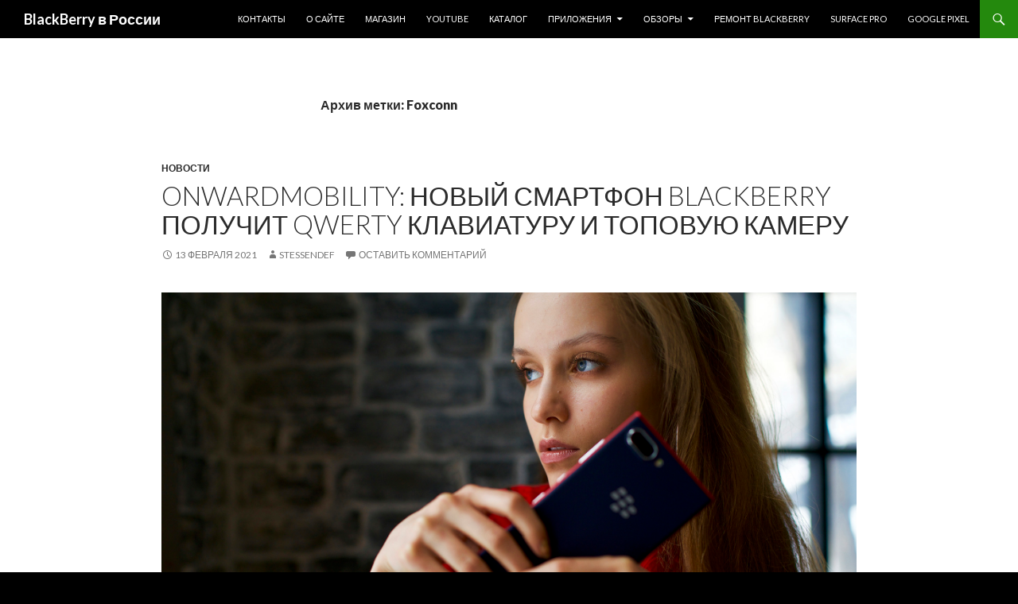

--- FILE ---
content_type: text/html; charset=UTF-8
request_url: https://blackberries.ru/tag/foxconn/
body_size: 16921
content:
<!DOCTYPE html>
<!--[if IE 7]>
<html class="ie ie7" lang="ru-RU">
<![endif]-->
<!--[if IE 8]>
<html class="ie ie8" lang="ru-RU">
<![endif]-->
<!--[if !(IE 7) & !(IE 8)]><!-->
<html lang="ru-RU">
<!--<![endif]-->
<head>
	<meta charset="UTF-8">
	<meta name="viewport" content="width=device-width">
	<title>Foxconn | BlackBerry в России</title>
	<link rel="profile" href="http://gmpg.org/xfn/11">
	<link rel="pingback" href="https://blackberries.ru/xmlrpc.php">
	<!--[if lt IE 9]>
	<script src="https://blackberries.ru/wp-content/themes/twentyfourteen/js/html5.js"></script>
	<![endif]-->
	<script type="text/javascript">
/* <![CDATA[ */
(()=>{var e={};e.g=function(){if("object"==typeof globalThis)return globalThis;try{return this||new Function("return this")()}catch(e){if("object"==typeof window)return window}}(),function({ampUrl:n,isCustomizePreview:t,isAmpDevMode:r,noampQueryVarName:o,noampQueryVarValue:s,disabledStorageKey:i,mobileUserAgents:a,regexRegex:c}){if("undefined"==typeof sessionStorage)return;const d=new RegExp(c);if(!a.some((e=>{const n=e.match(d);return!(!n||!new RegExp(n[1],n[2]).test(navigator.userAgent))||navigator.userAgent.includes(e)})))return;e.g.addEventListener("DOMContentLoaded",(()=>{const e=document.getElementById("amp-mobile-version-switcher");if(!e)return;e.hidden=!1;const n=e.querySelector("a[href]");n&&n.addEventListener("click",(()=>{sessionStorage.removeItem(i)}))}));const g=r&&["paired-browsing-non-amp","paired-browsing-amp"].includes(window.name);if(sessionStorage.getItem(i)||t||g)return;const u=new URL(location.href),m=new URL(n);m.hash=u.hash,u.searchParams.has(o)&&s===u.searchParams.get(o)?sessionStorage.setItem(i,"1"):m.href!==u.href&&(window.stop(),location.replace(m.href))}({"ampUrl":"https:\/\/blackberries.ru\/tag\/foxconn\/?amp=1","noampQueryVarName":"noamp","noampQueryVarValue":"mobile","disabledStorageKey":"amp_mobile_redirect_disabled","mobileUserAgents":["Mobile","Android","Silk\/","Kindle","BlackBerry","Opera Mini","Opera Mobi"],"regexRegex":"^\\\/((?:.|\\n)+)\\\/([i]*)$","isCustomizePreview":false,"isAmpDevMode":false})})();
/* ]]> */
</script>
<meta name='robots' content='max-image-preview:large' />
	<style>img:is([sizes="auto" i], [sizes^="auto," i]) { contain-intrinsic-size: 3000px 1500px }</style>
	<link rel='dns-prefetch' href='//fonts.googleapis.com' />
<link href='https://fonts.gstatic.com' crossorigin rel='preconnect' />
<link rel="alternate" type="application/rss+xml" title="BlackBerry в России &raquo; Лента" href="https://blackberries.ru/feed/" />
<link rel="alternate" type="application/rss+xml" title="BlackBerry в России &raquo; Лента комментариев" href="https://blackberries.ru/comments/feed/" />
<link rel="alternate" type="application/rss+xml" title="BlackBerry в России &raquo; Лента метки Foxconn" href="https://blackberries.ru/tag/foxconn/feed/" />
		<!-- This site uses the Google Analytics by MonsterInsights plugin v9.4.1 - Using Analytics tracking - https://www.monsterinsights.com/ -->
		<!-- Примечание: MonsterInsights в настоящее время не настроен на этом сайте. Владелец сайта должен пройти аутентификацию в Google Analytics на панели настроек MonsterInsights. -->
					<!-- No tracking code set -->
				<!-- / Google Analytics by MonsterInsights -->
		<script type="text/javascript">
/* <![CDATA[ */
window._wpemojiSettings = {"baseUrl":"https:\/\/s.w.org\/images\/core\/emoji\/15.0.3\/72x72\/","ext":".png","svgUrl":"https:\/\/s.w.org\/images\/core\/emoji\/15.0.3\/svg\/","svgExt":".svg","source":{"concatemoji":"https:\/\/blackberries.ru\/wp-includes\/js\/wp-emoji-release.min.js?ver=6.7.4"}};
/*! This file is auto-generated */
!function(i,n){var o,s,e;function c(e){try{var t={supportTests:e,timestamp:(new Date).valueOf()};sessionStorage.setItem(o,JSON.stringify(t))}catch(e){}}function p(e,t,n){e.clearRect(0,0,e.canvas.width,e.canvas.height),e.fillText(t,0,0);var t=new Uint32Array(e.getImageData(0,0,e.canvas.width,e.canvas.height).data),r=(e.clearRect(0,0,e.canvas.width,e.canvas.height),e.fillText(n,0,0),new Uint32Array(e.getImageData(0,0,e.canvas.width,e.canvas.height).data));return t.every(function(e,t){return e===r[t]})}function u(e,t,n){switch(t){case"flag":return n(e,"\ud83c\udff3\ufe0f\u200d\u26a7\ufe0f","\ud83c\udff3\ufe0f\u200b\u26a7\ufe0f")?!1:!n(e,"\ud83c\uddfa\ud83c\uddf3","\ud83c\uddfa\u200b\ud83c\uddf3")&&!n(e,"\ud83c\udff4\udb40\udc67\udb40\udc62\udb40\udc65\udb40\udc6e\udb40\udc67\udb40\udc7f","\ud83c\udff4\u200b\udb40\udc67\u200b\udb40\udc62\u200b\udb40\udc65\u200b\udb40\udc6e\u200b\udb40\udc67\u200b\udb40\udc7f");case"emoji":return!n(e,"\ud83d\udc26\u200d\u2b1b","\ud83d\udc26\u200b\u2b1b")}return!1}function f(e,t,n){var r="undefined"!=typeof WorkerGlobalScope&&self instanceof WorkerGlobalScope?new OffscreenCanvas(300,150):i.createElement("canvas"),a=r.getContext("2d",{willReadFrequently:!0}),o=(a.textBaseline="top",a.font="600 32px Arial",{});return e.forEach(function(e){o[e]=t(a,e,n)}),o}function t(e){var t=i.createElement("script");t.src=e,t.defer=!0,i.head.appendChild(t)}"undefined"!=typeof Promise&&(o="wpEmojiSettingsSupports",s=["flag","emoji"],n.supports={everything:!0,everythingExceptFlag:!0},e=new Promise(function(e){i.addEventListener("DOMContentLoaded",e,{once:!0})}),new Promise(function(t){var n=function(){try{var e=JSON.parse(sessionStorage.getItem(o));if("object"==typeof e&&"number"==typeof e.timestamp&&(new Date).valueOf()<e.timestamp+604800&&"object"==typeof e.supportTests)return e.supportTests}catch(e){}return null}();if(!n){if("undefined"!=typeof Worker&&"undefined"!=typeof OffscreenCanvas&&"undefined"!=typeof URL&&URL.createObjectURL&&"undefined"!=typeof Blob)try{var e="postMessage("+f.toString()+"("+[JSON.stringify(s),u.toString(),p.toString()].join(",")+"));",r=new Blob([e],{type:"text/javascript"}),a=new Worker(URL.createObjectURL(r),{name:"wpTestEmojiSupports"});return void(a.onmessage=function(e){c(n=e.data),a.terminate(),t(n)})}catch(e){}c(n=f(s,u,p))}t(n)}).then(function(e){for(var t in e)n.supports[t]=e[t],n.supports.everything=n.supports.everything&&n.supports[t],"flag"!==t&&(n.supports.everythingExceptFlag=n.supports.everythingExceptFlag&&n.supports[t]);n.supports.everythingExceptFlag=n.supports.everythingExceptFlag&&!n.supports.flag,n.DOMReady=!1,n.readyCallback=function(){n.DOMReady=!0}}).then(function(){return e}).then(function(){var e;n.supports.everything||(n.readyCallback(),(e=n.source||{}).concatemoji?t(e.concatemoji):e.wpemoji&&e.twemoji&&(t(e.twemoji),t(e.wpemoji)))}))}((window,document),window._wpemojiSettings);
/* ]]> */
</script>
<style id='wp-emoji-styles-inline-css' type='text/css'>

	img.wp-smiley, img.emoji {
		display: inline !important;
		border: none !important;
		box-shadow: none !important;
		height: 1em !important;
		width: 1em !important;
		margin: 0 0.07em !important;
		vertical-align: -0.1em !important;
		background: none !important;
		padding: 0 !important;
	}
</style>
<link rel='stylesheet' id='wp-block-library-css' href='https://blackberries.ru/wp-includes/css/dist/block-library/style.min.css?ver=6.7.4' type='text/css' media='all' />
<style id='classic-theme-styles-inline-css' type='text/css'>
/*! This file is auto-generated */
.wp-block-button__link{color:#fff;background-color:#32373c;border-radius:9999px;box-shadow:none;text-decoration:none;padding:calc(.667em + 2px) calc(1.333em + 2px);font-size:1.125em}.wp-block-file__button{background:#32373c;color:#fff;text-decoration:none}
</style>
<style id='global-styles-inline-css' type='text/css'>
:root{--wp--preset--aspect-ratio--square: 1;--wp--preset--aspect-ratio--4-3: 4/3;--wp--preset--aspect-ratio--3-4: 3/4;--wp--preset--aspect-ratio--3-2: 3/2;--wp--preset--aspect-ratio--2-3: 2/3;--wp--preset--aspect-ratio--16-9: 16/9;--wp--preset--aspect-ratio--9-16: 9/16;--wp--preset--color--black: #000000;--wp--preset--color--cyan-bluish-gray: #abb8c3;--wp--preset--color--white: #ffffff;--wp--preset--color--pale-pink: #f78da7;--wp--preset--color--vivid-red: #cf2e2e;--wp--preset--color--luminous-vivid-orange: #ff6900;--wp--preset--color--luminous-vivid-amber: #fcb900;--wp--preset--color--light-green-cyan: #7bdcb5;--wp--preset--color--vivid-green-cyan: #00d084;--wp--preset--color--pale-cyan-blue: #8ed1fc;--wp--preset--color--vivid-cyan-blue: #0693e3;--wp--preset--color--vivid-purple: #9b51e0;--wp--preset--gradient--vivid-cyan-blue-to-vivid-purple: linear-gradient(135deg,rgba(6,147,227,1) 0%,rgb(155,81,224) 100%);--wp--preset--gradient--light-green-cyan-to-vivid-green-cyan: linear-gradient(135deg,rgb(122,220,180) 0%,rgb(0,208,130) 100%);--wp--preset--gradient--luminous-vivid-amber-to-luminous-vivid-orange: linear-gradient(135deg,rgba(252,185,0,1) 0%,rgba(255,105,0,1) 100%);--wp--preset--gradient--luminous-vivid-orange-to-vivid-red: linear-gradient(135deg,rgba(255,105,0,1) 0%,rgb(207,46,46) 100%);--wp--preset--gradient--very-light-gray-to-cyan-bluish-gray: linear-gradient(135deg,rgb(238,238,238) 0%,rgb(169,184,195) 100%);--wp--preset--gradient--cool-to-warm-spectrum: linear-gradient(135deg,rgb(74,234,220) 0%,rgb(151,120,209) 20%,rgb(207,42,186) 40%,rgb(238,44,130) 60%,rgb(251,105,98) 80%,rgb(254,248,76) 100%);--wp--preset--gradient--blush-light-purple: linear-gradient(135deg,rgb(255,206,236) 0%,rgb(152,150,240) 100%);--wp--preset--gradient--blush-bordeaux: linear-gradient(135deg,rgb(254,205,165) 0%,rgb(254,45,45) 50%,rgb(107,0,62) 100%);--wp--preset--gradient--luminous-dusk: linear-gradient(135deg,rgb(255,203,112) 0%,rgb(199,81,192) 50%,rgb(65,88,208) 100%);--wp--preset--gradient--pale-ocean: linear-gradient(135deg,rgb(255,245,203) 0%,rgb(182,227,212) 50%,rgb(51,167,181) 100%);--wp--preset--gradient--electric-grass: linear-gradient(135deg,rgb(202,248,128) 0%,rgb(113,206,126) 100%);--wp--preset--gradient--midnight: linear-gradient(135deg,rgb(2,3,129) 0%,rgb(40,116,252) 100%);--wp--preset--font-size--small: 13px;--wp--preset--font-size--medium: 20px;--wp--preset--font-size--large: 36px;--wp--preset--font-size--x-large: 42px;--wp--preset--spacing--20: 0.44rem;--wp--preset--spacing--30: 0.67rem;--wp--preset--spacing--40: 1rem;--wp--preset--spacing--50: 1.5rem;--wp--preset--spacing--60: 2.25rem;--wp--preset--spacing--70: 3.38rem;--wp--preset--spacing--80: 5.06rem;--wp--preset--shadow--natural: 6px 6px 9px rgba(0, 0, 0, 0.2);--wp--preset--shadow--deep: 12px 12px 50px rgba(0, 0, 0, 0.4);--wp--preset--shadow--sharp: 6px 6px 0px rgba(0, 0, 0, 0.2);--wp--preset--shadow--outlined: 6px 6px 0px -3px rgba(255, 255, 255, 1), 6px 6px rgba(0, 0, 0, 1);--wp--preset--shadow--crisp: 6px 6px 0px rgba(0, 0, 0, 1);}:where(.is-layout-flex){gap: 0.5em;}:where(.is-layout-grid){gap: 0.5em;}body .is-layout-flex{display: flex;}.is-layout-flex{flex-wrap: wrap;align-items: center;}.is-layout-flex > :is(*, div){margin: 0;}body .is-layout-grid{display: grid;}.is-layout-grid > :is(*, div){margin: 0;}:where(.wp-block-columns.is-layout-flex){gap: 2em;}:where(.wp-block-columns.is-layout-grid){gap: 2em;}:where(.wp-block-post-template.is-layout-flex){gap: 1.25em;}:where(.wp-block-post-template.is-layout-grid){gap: 1.25em;}.has-black-color{color: var(--wp--preset--color--black) !important;}.has-cyan-bluish-gray-color{color: var(--wp--preset--color--cyan-bluish-gray) !important;}.has-white-color{color: var(--wp--preset--color--white) !important;}.has-pale-pink-color{color: var(--wp--preset--color--pale-pink) !important;}.has-vivid-red-color{color: var(--wp--preset--color--vivid-red) !important;}.has-luminous-vivid-orange-color{color: var(--wp--preset--color--luminous-vivid-orange) !important;}.has-luminous-vivid-amber-color{color: var(--wp--preset--color--luminous-vivid-amber) !important;}.has-light-green-cyan-color{color: var(--wp--preset--color--light-green-cyan) !important;}.has-vivid-green-cyan-color{color: var(--wp--preset--color--vivid-green-cyan) !important;}.has-pale-cyan-blue-color{color: var(--wp--preset--color--pale-cyan-blue) !important;}.has-vivid-cyan-blue-color{color: var(--wp--preset--color--vivid-cyan-blue) !important;}.has-vivid-purple-color{color: var(--wp--preset--color--vivid-purple) !important;}.has-black-background-color{background-color: var(--wp--preset--color--black) !important;}.has-cyan-bluish-gray-background-color{background-color: var(--wp--preset--color--cyan-bluish-gray) !important;}.has-white-background-color{background-color: var(--wp--preset--color--white) !important;}.has-pale-pink-background-color{background-color: var(--wp--preset--color--pale-pink) !important;}.has-vivid-red-background-color{background-color: var(--wp--preset--color--vivid-red) !important;}.has-luminous-vivid-orange-background-color{background-color: var(--wp--preset--color--luminous-vivid-orange) !important;}.has-luminous-vivid-amber-background-color{background-color: var(--wp--preset--color--luminous-vivid-amber) !important;}.has-light-green-cyan-background-color{background-color: var(--wp--preset--color--light-green-cyan) !important;}.has-vivid-green-cyan-background-color{background-color: var(--wp--preset--color--vivid-green-cyan) !important;}.has-pale-cyan-blue-background-color{background-color: var(--wp--preset--color--pale-cyan-blue) !important;}.has-vivid-cyan-blue-background-color{background-color: var(--wp--preset--color--vivid-cyan-blue) !important;}.has-vivid-purple-background-color{background-color: var(--wp--preset--color--vivid-purple) !important;}.has-black-border-color{border-color: var(--wp--preset--color--black) !important;}.has-cyan-bluish-gray-border-color{border-color: var(--wp--preset--color--cyan-bluish-gray) !important;}.has-white-border-color{border-color: var(--wp--preset--color--white) !important;}.has-pale-pink-border-color{border-color: var(--wp--preset--color--pale-pink) !important;}.has-vivid-red-border-color{border-color: var(--wp--preset--color--vivid-red) !important;}.has-luminous-vivid-orange-border-color{border-color: var(--wp--preset--color--luminous-vivid-orange) !important;}.has-luminous-vivid-amber-border-color{border-color: var(--wp--preset--color--luminous-vivid-amber) !important;}.has-light-green-cyan-border-color{border-color: var(--wp--preset--color--light-green-cyan) !important;}.has-vivid-green-cyan-border-color{border-color: var(--wp--preset--color--vivid-green-cyan) !important;}.has-pale-cyan-blue-border-color{border-color: var(--wp--preset--color--pale-cyan-blue) !important;}.has-vivid-cyan-blue-border-color{border-color: var(--wp--preset--color--vivid-cyan-blue) !important;}.has-vivid-purple-border-color{border-color: var(--wp--preset--color--vivid-purple) !important;}.has-vivid-cyan-blue-to-vivid-purple-gradient-background{background: var(--wp--preset--gradient--vivid-cyan-blue-to-vivid-purple) !important;}.has-light-green-cyan-to-vivid-green-cyan-gradient-background{background: var(--wp--preset--gradient--light-green-cyan-to-vivid-green-cyan) !important;}.has-luminous-vivid-amber-to-luminous-vivid-orange-gradient-background{background: var(--wp--preset--gradient--luminous-vivid-amber-to-luminous-vivid-orange) !important;}.has-luminous-vivid-orange-to-vivid-red-gradient-background{background: var(--wp--preset--gradient--luminous-vivid-orange-to-vivid-red) !important;}.has-very-light-gray-to-cyan-bluish-gray-gradient-background{background: var(--wp--preset--gradient--very-light-gray-to-cyan-bluish-gray) !important;}.has-cool-to-warm-spectrum-gradient-background{background: var(--wp--preset--gradient--cool-to-warm-spectrum) !important;}.has-blush-light-purple-gradient-background{background: var(--wp--preset--gradient--blush-light-purple) !important;}.has-blush-bordeaux-gradient-background{background: var(--wp--preset--gradient--blush-bordeaux) !important;}.has-luminous-dusk-gradient-background{background: var(--wp--preset--gradient--luminous-dusk) !important;}.has-pale-ocean-gradient-background{background: var(--wp--preset--gradient--pale-ocean) !important;}.has-electric-grass-gradient-background{background: var(--wp--preset--gradient--electric-grass) !important;}.has-midnight-gradient-background{background: var(--wp--preset--gradient--midnight) !important;}.has-small-font-size{font-size: var(--wp--preset--font-size--small) !important;}.has-medium-font-size{font-size: var(--wp--preset--font-size--medium) !important;}.has-large-font-size{font-size: var(--wp--preset--font-size--large) !important;}.has-x-large-font-size{font-size: var(--wp--preset--font-size--x-large) !important;}
:where(.wp-block-post-template.is-layout-flex){gap: 1.25em;}:where(.wp-block-post-template.is-layout-grid){gap: 1.25em;}
:where(.wp-block-columns.is-layout-flex){gap: 2em;}:where(.wp-block-columns.is-layout-grid){gap: 2em;}
:root :where(.wp-block-pullquote){font-size: 1.5em;line-height: 1.6;}
</style>
<link rel='stylesheet' id='wp-polls-css' href='https://blackberries.ru/wp-content/plugins/wp-polls/polls-css.css?ver=2.77.3' type='text/css' media='all' />
<style id='wp-polls-inline-css' type='text/css'>
.wp-polls .pollbar {
	margin: 1px;
	font-size: 6px;
	line-height: 8px;
	height: 8px;
	background-image: url('https://blackberries.ru/wp-content/plugins/wp-polls/images/default/pollbg.gif');
	border: 1px solid #c8c8c8;
}

</style>
<link crossorigin="anonymous" rel='stylesheet' id='twentyfourteen-lato-css' href='https://fonts.googleapis.com/css?family=Lato%3A300%2C400%2C700%2C900%2C300italic%2C400italic%2C700italic&#038;subset=latin%2Clatin-ext' type='text/css' media='all' />
<link rel='stylesheet' id='genericons-css' href='https://blackberries.ru/wp-content/themes/twentyfourteen/genericons/genericons.css?ver=3.0.3' type='text/css' media='all' />
<link rel='stylesheet' id='twentyfourteen-style-css' href='https://blackberries.ru/wp-content/themes/twentyfourteen/style.css?ver=6.7.4' type='text/css' media='all' />
<!--[if lt IE 9]>
<link rel='stylesheet' id='twentyfourteen-ie-css' href='https://blackberries.ru/wp-content/themes/twentyfourteen/css/ie.css?ver=20131205' type='text/css' media='all' />
<![endif]-->
<script type="text/javascript" src="https://blackberries.ru/wp-includes/js/jquery/jquery.min.js?ver=3.7.1" id="jquery-core-js"></script>
<script type="text/javascript" src="https://blackberries.ru/wp-includes/js/jquery/jquery-migrate.min.js?ver=3.4.1" id="jquery-migrate-js"></script>
<link rel="https://api.w.org/" href="https://blackberries.ru/wp-json/" /><link rel="alternate" title="JSON" type="application/json" href="https://blackberries.ru/wp-json/wp/v2/tags/3426" /><link rel="EditURI" type="application/rsd+xml" title="RSD" href="https://blackberries.ru/xmlrpc.php?rsd" />
<meta name="generator" content="WordPress 6.7.4" />
    <style>@media screen and (min-width: 783px){.primary-navigation{float: right;margin-left: 20px;}a { transition: all .5s ease; }}</style>
    <style>.site {margin: 0 auto;max-width: 1440px;width: 100%;}.site-header{max-width: 1440px;}
		@media screen and (min-width: 1110px) {.archive-header,.comments-area,.image-navigation,.page-header,.page-content,.post-navigation,.site-content .entry-header,
	    .site-content .entry-content,.site-content .entry-summary,.site-content footer.entry-meta{padding-left: 55px;}}</style>
    <style>
	    .site-content .entry-header,.site-content .entry-content,.site-content .entry-summary,.site-content .entry-meta,.page-content 
		{max-width: 874px;}.comments-area{max-width: 874px;}.post-navigation, .image-navigation{max-width: 874px;}</style>
	<style>.content-sidebar{display:none;}.full-width .post-thumbnail img{width:100%;}</style>
    <style>.site:before,#secondary{width:0;display:none;}.ie8 .site:before,.ie8 #secondary{width:0px;display:none;}
	    .featured-content{padding-left:0;}.site-content,.site-main .widecolumn{margin-left:0;}.ie8 .site-content,.ie8 .site-main .widecolumn{margin-left:0;}
		@media screen and (min-width: 1008px) {.search-box-wrapper{padding-left:0;}}
		@media screen and (min-width: 1080px) {.search-box-wrapper,.featured-content{padding-left:0;}}
		@media screen and (min-width: 1080px) {.grid-content{padding-left:0;}}
	</style>
    <style>.hentry{max-width: 1440px;}
	    img.size-full,img.size-large,.wp-post-image,.post-thumbnail img,.site-content .post-thumbnail img{max-height: 900px;}
	</style>
	
    <style>
	    .site-content .post-thumbnail{background:none;}.site-content a.post-thumbnail:hover{background-color:transparent;}
		.site-content .post-thumbnail img{width:100%;}
	</style>
    <style>
		.slider .featured-content .hentry{max-height: 500px;}.slider .featured-content{max-width: 1600px;
		margin: 0px auto;}.slider .featured-content .post-thumbnail img{max-width: 1600px;width: 100%;}
		.slider .featured-content .post-thumbnail{background:none;}.slider .featured-content a.post-thumbnail:hover{background-color:transparent;}
	</style>
<link rel="alternate" type="text/html" media="only screen and (max-width: 640px)" href="https://blackberries.ru/tag/foxconn/?amp=1"><style type="text/css">.recentcomments a{display:inline !important;padding:0 !important;margin:0 !important;}</style>	<style type="text/css" id="twentyfourteen-header-css">
			.site-title a {
			color: #ffffff;
		}
		</style>
	<style type="text/css" id="custom-background-css">
body.custom-background { background-color: #000000; }
</style>
	<link rel="amphtml" href="https://blackberries.ru/tag/foxconn/?amp=1"><style>#amp-mobile-version-switcher{left:0;position:absolute;width:100%;z-index:100}#amp-mobile-version-switcher>a{background-color:#444;border:0;color:#eaeaea;display:block;font-family:-apple-system,BlinkMacSystemFont,Segoe UI,Roboto,Oxygen-Sans,Ubuntu,Cantarell,Helvetica Neue,sans-serif;font-size:16px;font-weight:600;padding:15px 0;text-align:center;-webkit-text-decoration:none;text-decoration:none}#amp-mobile-version-switcher>a:active,#amp-mobile-version-switcher>a:focus,#amp-mobile-version-switcher>a:hover{-webkit-text-decoration:underline;text-decoration:underline}</style><link rel="icon" href="https://blackberries.ru/wp-content/uploads/2015/10/cropped-ggggg-32x32.png" sizes="32x32" />
<link rel="icon" href="https://blackberries.ru/wp-content/uploads/2015/10/cropped-ggggg-192x192.png" sizes="192x192" />
<link rel="apple-touch-icon" href="https://blackberries.ru/wp-content/uploads/2015/10/cropped-ggggg-180x180.png" />
<meta name="msapplication-TileImage" content="https://blackberries.ru/wp-content/uploads/2015/10/cropped-ggggg-270x270.png" />
</head>

<body class="archive tag tag-foxconn tag-3426 custom-background group-blog masthead-fixed list-view footer-widgets singular full-width">
<div id="page" class="hfeed site">
	
	<header id="masthead" class="site-header" role="banner">
		<div class="header-main">
			<h1 class="site-title"><a href="https://blackberries.ru/" rel="home">BlackBerry в России</a></h1>

			<div class="search-toggle">
				<a href="#search-container" class="screen-reader-text" aria-expanded="false" aria-controls="search-container">Поиск</a>
			</div>

			<nav id="primary-navigation" class="site-navigation primary-navigation" role="navigation">
				<button class="menu-toggle">Основное меню</button>
				<a class="screen-reader-text skip-link" href="#content">Перейти к содержимому</a>
				<div class="menu-osnovnoe-menyu-container"><ul id="primary-menu" class="nav-menu"><li id="menu-item-26637" class="menu-item menu-item-type-post_type menu-item-object-page menu-item-26637"><a href="https://blackberries.ru/kontakt/">Контакты</a></li>
<li id="menu-item-26638" class="menu-item menu-item-type-post_type menu-item-object-page menu-item-26638"><a href="https://blackberries.ru/about/">О сайте</a></li>
<li id="menu-item-47985" class="menu-item menu-item-type-custom menu-item-object-custom menu-item-47985"><a href="http://store.blackberries.ru">Магазин</a></li>
<li id="menu-item-70033" class="menu-item menu-item-type-custom menu-item-object-custom menu-item-70033"><a href="https://www.youtube.com/channel/UCs4J34tubiiFjpjcXyTwFhg">YouTube</a></li>
<li id="menu-item-26636" class="menu-item menu-item-type-post_type menu-item-object-page menu-item-26636"><a href="https://blackberries.ru/catalog/">Каталог</a></li>
<li id="menu-item-26664" class="menu-item menu-item-type-post_type menu-item-object-page menu-item-has-children menu-item-26664"><a href="https://blackberries.ru/prilozheniya-dlya-blackberry-10/">Приложения</a>
<ul class="sub-menu">
	<li id="menu-item-26667" class="menu-item menu-item-type-post_type menu-item-object-page menu-item-has-children menu-item-26667"><a href="https://blackberries.ru/prilozheniya-dlya-blackberry-10/magaziny-prilozhenij/">Магазины приложений</a>
	<ul class="sub-menu">
		<li id="menu-item-26754" class="menu-item menu-item-type-post_type menu-item-object-page menu-item-26754"><a href="https://blackberries.ru/prilozheniya-dlya-blackberry-10/magaziny-prilozhenij/amazon-appstore/">Amazon Appstore</a></li>
		<li id="menu-item-26709" class="menu-item menu-item-type-post_type menu-item-object-page menu-item-26709"><a href="https://blackberries.ru/prilozheniya-dlya-blackberry-10/magaziny-prilozhenij/yandex-store/">Яндекс Store</a></li>
		<li id="menu-item-26685" class="menu-item menu-item-type-post_type menu-item-object-page menu-item-26685"><a href="https://blackberries.ru/prilozheniya-dlya-blackberry-10/magaziny-prilozhenij/1mobile-market/">1Mobile Market</a></li>
		<li id="menu-item-26983" class="menu-item menu-item-type-post_type menu-item-object-page menu-item-26983"><a href="https://blackberries.ru/prilozheniya-dlya-blackberry-10/magaziny-prilozhenij/slideme/">SlideME</a></li>
		<li id="menu-item-26768" class="menu-item menu-item-type-post_type menu-item-object-page menu-item-26768"><a href="https://blackberries.ru/prilozheniya-dlya-blackberry-10/magaziny-prilozhenij/snap/">Snap</a></li>
	</ul>
</li>
</ul>
</li>
<li id="menu-item-47987" class="menu-item menu-item-type-taxonomy menu-item-object-category menu-item-has-children menu-item-47987"><a href="https://blackberries.ru/category/review/">Обзоры</a>
<ul class="sub-menu">
	<li id="menu-item-72650" class="menu-item menu-item-type-post_type menu-item-object-page menu-item-72650"><a href="https://blackberries.ru/obzor-zashhishhennogo-smartfona-punkt-mc02/">Обзор защищенного смартфона Punkt. MC02</a></li>
	<li id="menu-item-72539" class="menu-item menu-item-type-post_type menu-item-object-page menu-item-72539"><a href="https://blackberries.ru/obzor-unihertz-titan-slim-nazad-v-budushhee/">Обзор Unihertz Titan Slim: назад в будущее</a></li>
	<li id="menu-item-72308" class="menu-item menu-item-type-post_type menu-item-object-page menu-item-72308"><a href="https://blackberries.ru/obzor-telefona-punkt-mp-02-gen-2/">Обзор телефона Punkt MP 02 (Gen 2)</a></li>
	<li id="menu-item-72185" class="menu-item menu-item-type-post_type menu-item-object-page menu-item-72185"><a href="https://blackberries.ru/obzor-unihertz-titan-pocket/">Обзор Unihertz Titan Pocket</a></li>
	<li id="menu-item-71970" class="menu-item menu-item-type-post_type menu-item-object-page menu-item-71970"><a href="https://blackberries.ru/obzor-unihertz-jelly-2-0-samyj-malenkij-telefon-na-android/">Обзор Unihertz Jelly 2.0: самый маленький телефон на Android</a></li>
	<li id="menu-item-71785" class="menu-item menu-item-type-post_type menu-item-object-page menu-item-71785"><a href="https://blackberries.ru/obzor-tcl-10-pro/">Обзор TCL 10 Pro</a></li>
	<li id="menu-item-71532" class="menu-item menu-item-type-post_type menu-item-object-page menu-item-71532"><a href="https://blackberries.ru/obzor-porsche-design-huawei-mate-30-rs/">Обзор Porsche Design Huawei Mate 30 RS</a></li>
	<li id="menu-item-71297" class="menu-item menu-item-type-post_type menu-item-object-page menu-item-71297"><a href="https://blackberries.ru/obzor-unihertz-titan/">Обзор Unihertz Titan</a></li>
	<li id="menu-item-71042" class="menu-item menu-item-type-post_type menu-item-object-page menu-item-71042"><a href="https://blackberries.ru/blackberry-passport-silver-edition-poslednij-smartfon-na-blackberry-10/">BlackBerry Passport Silver Edition — последний смартфон на BlackBerry 10</a></li>
	<li id="menu-item-70930" class="menu-item menu-item-type-post_type menu-item-object-page menu-item-70930"><a href="https://blackberries.ru/obzor-blackberry-priv-v-2019-godu/">Обзор BlackBerry PRIV в 2019 году</a></li>
	<li id="menu-item-70908" class="menu-item menu-item-type-post_type menu-item-object-page menu-item-70908"><a href="https://blackberries.ru/obzor-telefona-plex-ot-tcl/">Обзор телефона Plex от TCL</a></li>
	<li id="menu-item-70743" class="menu-item menu-item-type-post_type menu-item-object-page menu-item-70743"><a href="https://blackberries.ru/obzor-telefona-palm-ot-tcl/">Обзор телефона Palm от TCL</a></li>
	<li id="menu-item-70379" class="menu-item menu-item-type-post_type menu-item-object-page menu-item-70379"><a href="https://blackberries.ru/chto-vybrat-blackberry-keyone-key2-le-ili-key2/">Что выбрать: BlackBerry KEYone, KEY2 LE или KEY2?</a></li>
	<li id="menu-item-69069" class="menu-item menu-item-type-post_type menu-item-object-page menu-item-69069"><a href="https://blackberries.ru/obzor-telefona-punkt-mp-02/">Обзор телефона Punkt MP 02</a></li>
	<li id="menu-item-67234" class="menu-item menu-item-type-post_type menu-item-object-page menu-item-67234"><a href="https://blackberries.ru/obzor-blackberry-evolve/">Обзор BlackBerry Evolve</a></li>
	<li id="menu-item-66976" class="menu-item menu-item-type-post_type menu-item-object-page menu-item-66976"><a href="https://blackberries.ru/obzor-blackberry-key2-le/">Обзор BlackBerry KEY2 LE</a></li>
	<li id="menu-item-65399" class="menu-item menu-item-type-post_type menu-item-object-page menu-item-65399"><a href="https://blackberries.ru/obzor-blackberry-key2-rozhdenie-novoj-legendy/">Обзор BlackBerry KEY2: рождение новой легенды</a></li>
	<li id="menu-item-63941" class="menu-item menu-item-type-post_type menu-item-object-page menu-item-63941"><a href="https://blackberries.ru/obzor-porsche-design-huawei-mate-10/">Обзор Porsche Design Huawei Mate 10</a></li>
	<li id="menu-item-62558" class="menu-item menu-item-type-post_type menu-item-object-page menu-item-62558"><a href="https://blackberries.ru/obzor-blackberry-motion/">Обзор BlackBerry Motion</a></li>
	<li id="menu-item-62177" class="menu-item menu-item-type-post_type menu-item-object-page menu-item-62177"><a href="https://blackberries.ru/obzor-blackberry-keyone-c-russkoj-klaviaturoj/">Обзор BlackBerry KEYone c русской клавиатурой</a></li>
	<li id="menu-item-61181" class="menu-item menu-item-type-post_type menu-item-object-page menu-item-61181"><a href="https://blackberries.ru/obzor-blackberry-keyone-black-edition/">Обзор BlackBerry KEYone Black Edition</a></li>
	<li id="menu-item-60420" class="menu-item menu-item-type-post_type menu-item-object-page menu-item-60420"><a href="https://blackberries.ru/obzor-chexlov-dlya-blackberry-keyone/">Обзор чехлов для BlackBerry KEYone</a></li>
	<li id="menu-item-59779" class="menu-item menu-item-type-post_type menu-item-object-page menu-item-59779"><a href="https://blackberries.ru/obzor-blackberry-aurora/">Обзор BlackBerry Aurora</a></li>
	<li id="menu-item-58729" class="menu-item menu-item-type-post_type menu-item-object-page menu-item-58729"><a href="https://blackberries.ru/obzor-blackberry-keyone-2/">Обзор BlackBerry KEYone</a></li>
	<li id="menu-item-54695" class="menu-item menu-item-type-post_type menu-item-object-page menu-item-54695"><a href="https://blackberries.ru/obzor-blackberry-dtek60/">Обзор BlackBerry DTEK60</a></li>
	<li id="menu-item-53085" class="menu-item menu-item-type-post_type menu-item-object-page menu-item-53085"><a href="https://blackberries.ru/obzor-chexlov-dlya-blackberry-dtek50/">Обзор чехлов для BlackBerry DTEK50</a></li>
	<li id="menu-item-52841" class="menu-item menu-item-type-post_type menu-item-object-page menu-item-52841"><a href="https://blackberries.ru/obzor-blackberry-dtek50/">Обзор BlackBerry DTEK50</a></li>
	<li id="menu-item-49305" class="menu-item menu-item-type-post_type menu-item-object-page menu-item-49305"><a href="https://blackberries.ru/obzor-android-6-0-marshmallow-na-blackberry-priv/">Обзор Android 6.0 Marshmallow на BlackBerry Priv</a></li>
	<li id="menu-item-43241" class="menu-item menu-item-type-post_type menu-item-object-page menu-item-43241"><a href="https://blackberries.ru/obzor-blackberry-priv/">Обзор BlackBerry Priv</a></li>
	<li id="menu-item-47991" class="menu-item menu-item-type-post_type menu-item-object-page menu-item-47991"><a href="https://blackberries.ru/obzor-blackberry-passport-silver-edition/">Обзор BlackBerry Passport Silver Edition</a></li>
	<li id="menu-item-47994" class="menu-item menu-item-type-post_type menu-item-object-page menu-item-47994"><a href="https://blackberries.ru/obzor-blackberry-leap/">Обзор BlackBerry Leap</a></li>
	<li id="menu-item-47997" class="menu-item menu-item-type-post_type menu-item-object-page menu-item-47997"><a href="https://blackberries.ru/obzor-blackberry-classic/">Обзор BlackBerry Classic</a></li>
	<li id="menu-item-48005" class="menu-item menu-item-type-post_type menu-item-object-page menu-item-48005"><a href="https://blackberries.ru/obzor-blackberry-p9983-porsche-design/">Обзор BlackBerry P’9983 Porsche Design</a></li>
	<li id="menu-item-48008" class="menu-item menu-item-type-post_type menu-item-object-page menu-item-48008"><a href="https://blackberries.ru/obzor-blackberry-passport/">Обзор BlackBerry Passport</a></li>
</ul>
</li>
<li id="menu-item-26640" class="menu-item menu-item-type-post_type menu-item-object-page menu-item-26640"><a href="https://blackberries.ru/remont-blackberry/">Ремонт BlackBerry</a></li>
<li id="menu-item-59990" class="menu-item menu-item-type-custom menu-item-object-custom menu-item-59990"><a href="http://store.surface-pro.ru">Surface Pro</a></li>
<li id="menu-item-72392" class="menu-item menu-item-type-custom menu-item-object-custom menu-item-72392"><a href="https://shop.store-pixel.ru">Google Pixel</a></li>
</ul></div>			</nav>
		</div>

		<div id="search-container" class="search-box-wrapper hide">
			<div class="search-box">
				<form role="search" method="get" class="search-form" action="https://blackberries.ru/">
				<label>
					<span class="screen-reader-text">Найти:</span>
					<input type="search" class="search-field" placeholder="Поиск&hellip;" value="" name="s" />
				</label>
				<input type="submit" class="search-submit" value="Поиск" />
			</form>			</div>
		</div>
	</header><!-- #masthead -->

	<div id="main" class="site-main">

	<section id="primary" class="content-area">
		<div id="content" class="site-content" role="main">

			
			<header class="archive-header">
				<h1 class="archive-title">Архив метки: Foxconn</h1>

							</header><!-- .archive-header -->

			
<article id="post-71899" class="post-71899 post type-post status-publish format-standard hentry category-news tag-blackberry tag-foxconn tag-onwardmobility">
	
	<header class="entry-header">
				<div class="entry-meta">
			<span class="cat-links"><a href="https://blackberries.ru/category/news/" rel="category tag">Новости</a></span>
		</div>
		<h1 class="entry-title"><a href="https://blackberries.ru/2021/02/13/onwardmobility-razrabatyvaet-novyj-smartfon-blackberry-sovmestno-s-foxconn/" rel="bookmark">OnwardMobility: Новый смартфон BlackBerry получит QWERTY клавиатуру и топовую камеру</a></h1>
		<div class="entry-meta">
			<span class="entry-date"><a href="https://blackberries.ru/2021/02/13/onwardmobility-razrabatyvaet-novyj-smartfon-blackberry-sovmestno-s-foxconn/" rel="bookmark"><time class="entry-date" datetime="2021-02-13T17:27:33+04:00">13 февраля 2021</time></a></span> <span class="byline"><span class="author vcard"><a class="url fn n" href="https://blackberries.ru/author/stessendef/" rel="author">Stessendef</a></span></span>			<span class="comments-link"><a href="https://blackberries.ru/2021/02/13/onwardmobility-razrabatyvaet-novyj-smartfon-blackberry-sovmestno-s-foxconn/#respond">Оставить комментарий</a></span>
					</div><!-- .entry-meta -->
	</header><!-- .entry-header -->

		<div class="entry-content">
		<p><img fetchpriority="high" decoding="async" class="aligncenter size-full wp-image-70203" src="https://blackberries.ru/wp-content/uploads/2019/07/KEY2-Atomic-red.jpg" alt="" width="2000" height="1334" srcset="https://blackberries.ru/wp-content/uploads/2019/07/KEY2-Atomic-red.jpg 2000w, https://blackberries.ru/wp-content/uploads/2019/07/KEY2-Atomic-red-280x187.jpg 280w, https://blackberries.ru/wp-content/uploads/2019/07/KEY2-Atomic-red-768x512.jpg 768w, https://blackberries.ru/wp-content/uploads/2019/07/KEY2-Atomic-red-450x300.jpg 450w" sizes="(max-width: 2000px) 100vw, 2000px" /></p>
<p>Компания OnwardMobility разрабатывает новый смартфон с клавиатурой совместно с группой Foxconn, также известной как Hon Hai Precision Industry Group. Устройство планируется выпустить в Северной Америке и в Европе в этом году. Тем не менее, по словам исполнительного директора и основателя OnwardMobility, Питера Фрэнклина, Азия — также очень важный рынок.</p>
<p> <a href="https://blackberries.ru/2021/02/13/onwardmobility-razrabatyvaet-novyj-smartfon-blackberry-sovmestno-s-foxconn/#more-71899" class="more-link">Читать далее <span class="screen-reader-text">OnwardMobility: Новый смартфон BlackBerry получит QWERTY клавиатуру и топовую камеру</span> <span class="meta-nav">&rarr;</span></a></p>
	</div><!-- .entry-content -->
	
	<footer class="entry-meta"><span class="tag-links"><a href="https://blackberries.ru/tag/blackberry/" rel="tag">BlackBerry</a><a href="https://blackberries.ru/tag/foxconn/" rel="tag">Foxconn</a><a href="https://blackberries.ru/tag/onwardmobility/" rel="tag">OnwardMobility</a></span></footer></article><!-- #post-## -->

<article id="post-71807" class="post-71807 post type-post status-publish format-standard hentry category-hot category-news tag-fih-mobile tag-foxconn tag-onwardmobility">
	
	<header class="entry-header">
				<div class="entry-meta">
			<span class="cat-links"><a href="https://blackberries.ru/category/hot/" rel="category tag">Важно</a>, <a href="https://blackberries.ru/category/news/" rel="category tag">Новости</a></span>
		</div>
		<h1 class="entry-title"><a href="https://blackberries.ru/2020/08/20/onwardmobility-obyavlyaet-o-soglashenii-s-blackberry-i-dochernej-kompaniej-foxconn-fih-mobile/" rel="bookmark">OnwardMobility объявляет о соглашении с BlackBerry и дочерней компанией Foxconn FIH Mobile</a></h1>
		<div class="entry-meta">
			<span class="entry-date"><a href="https://blackberries.ru/2020/08/20/onwardmobility-obyavlyaet-o-soglashenii-s-blackberry-i-dochernej-kompaniej-foxconn-fih-mobile/" rel="bookmark"><time class="entry-date" datetime="2020-08-20T01:38:57+04:00">20 августа 2020</time></a></span> <span class="byline"><span class="author vcard"><a class="url fn n" href="https://blackberries.ru/author/nikita/" rel="author">Valeriy</a></span></span>			<span class="comments-link"><a href="https://blackberries.ru/2020/08/20/onwardmobility-obyavlyaet-o-soglashenii-s-blackberry-i-dochernej-kompaniej-foxconn-fih-mobile/#respond">Оставить комментарий</a></span>
					</div><!-- .entry-meta -->
	</header><!-- .entry-header -->

		<div class="entry-content">
		<p><img decoding="async" class="aligncenter size-full wp-image-71808" src="https://blackberries.ru/wp-content/uploads/2020/08/BlackBerry-5G-smartphones-Onward-Mobility.jpg" alt="" width="1920" height="1080" srcset="https://blackberries.ru/wp-content/uploads/2020/08/BlackBerry-5G-smartphones-Onward-Mobility.jpg 1920w, https://blackberries.ru/wp-content/uploads/2020/08/BlackBerry-5G-smartphones-Onward-Mobility-280x158.jpg 280w, https://blackberries.ru/wp-content/uploads/2020/08/BlackBerry-5G-smartphones-Onward-Mobility-768x432.jpg 768w, https://blackberries.ru/wp-content/uploads/2020/08/BlackBerry-5G-smartphones-Onward-Mobility-450x253.jpg 450w" sizes="(max-width: 1920px) 100vw, 1920px" /></p>
<p>OnwardMobility объявляет о соглашении с BlackBerry и дочерней компанией Foxconn FIH Mobile о выводе на рынок смартфонов BlackBerry 5G</p>
<p>Новый 5G смартфон BlackBerry выйдет на рынок в первой половине 2021 года</p>
<p>Остин, Техас &#8212; 19 августа 2020 г .&#8212; Сегодня компания OnwardMobility объявила о заключении соглашений с BlackBerry (NYSE: BB; TSX: BB) и FIH Mobile Limited (HKG: 2038), дочерней компанией Foxconn Technology Group, о выпуске нового 5G смартфона BlackBerry на базе Android с физической клавиатурой в первой половине 2021 года в Северной Америке и Европе. По условиям соглашения BlackBerry предоставляет OnwardMobility право на разработку, проектирование и выпуск на рынок мобильного устройства BlackBerry 5G. В тесном сотрудничестве с OnwardMobility BlackBerry и FIH Mobile обеспечат проектирование и производство этих устройств мирового класса.</p>
<p> <a href="https://blackberries.ru/2020/08/20/onwardmobility-obyavlyaet-o-soglashenii-s-blackberry-i-dochernej-kompaniej-foxconn-fih-mobile/#more-71807" class="more-link">Читать далее <span class="screen-reader-text">OnwardMobility объявляет о соглашении с BlackBerry и дочерней компанией Foxconn FIH Mobile</span> <span class="meta-nav">&rarr;</span></a></p>
	</div><!-- .entry-content -->
	
	<footer class="entry-meta"><span class="tag-links"><a href="https://blackberries.ru/tag/fih-mobile/" rel="tag">FIH Mobile</a><a href="https://blackberries.ru/tag/foxconn/" rel="tag">Foxconn</a><a href="https://blackberries.ru/tag/onwardmobility/" rel="tag">OnwardMobility</a></span></footer></article><!-- #post-## -->
		</div><!-- #content -->
	</section><!-- #primary -->

<div id="content-sidebar" class="content-sidebar widget-area" role="complementary">
	<aside id="text-30" class="widget widget_text"><h1 class="widget-title">Вы можете купить BlackBerry KEYone в нашем магазине!</h1>			<div class="textwidget"><a href="http://store.blackberries.ru/keyone-c-20.html"><img class="aligncenter wp-image-65831" src="https://blackberries.ru/wp-content/uploads/2018/08/BB_HP_kobr.jpg" alt="Купить BlackBerry KEYone Bronze Edition" width="360" height="375" /></a></div>
		</aside><aside id="media_video-2" class="widget widget_media_video"><h1 class="widget-title">Три причины выбрать BlackBerry KEY2 с российской сертификацией</h1><div style="width:100%;" class="wp-video"><!--[if lt IE 9]><script>document.createElement('video');</script><![endif]-->
<video class="wp-video-shortcode" id="video-71807-1" preload="metadata" controls="controls"><source type="video/youtube" src="https://www.youtube.com/watch?v=ynMbju0DcRE&#038;_=1" /><a href="https://www.youtube.com/watch?v=ynMbju0DcRE">https://www.youtube.com/watch?v=ynMbju0DcRE</a></video></div></aside><aside id="text-32" class="widget widget_text">			<div class="textwidget"><p><script src="https://apis.google.com/js/platform.js"></script></p>
<div class="g-ytsubscribe" data-channelid="UCs4J34tubiiFjpjcXyTwFhg" data-layout="full" data-count="hidden"></div>
</div>
		</aside><aside id="media_video-3" class="widget widget_media_video"><h1 class="widget-title">Представляем первый авторизованный сервисный центр BlackBerry в России!</h1><div style="width:100%;" class="wp-video"><video class="wp-video-shortcode" id="video-71807-2" preload="metadata" controls="controls"><source type="video/youtube" src="https://youtu.be/VUVyf7Qci5I?_=2" /><a href="https://youtu.be/VUVyf7Qci5I">https://youtu.be/VUVyf7Qci5I</a></video></div></aside><aside id="text-23" class="widget widget_text"><h1 class="widget-title">Вы можете купить BlackBerry KEY2 в нашем магазине!</h1>			<div class="textwidget"><a href="http://store.blackberries.ru/key2-c-39.html"><img class="aligncenter wp-image-65830" src="https://blackberries.ru/wp-content/uploads/2018/08/BB_HP_k2a.jpg" alt="Купить BlackBerry KEY2" width="360" height="375" /></a>
</div>
		</aside><aside id="categories-4" class="widget widget_categories"><h1 class="widget-title">Рубрики</h1>
			<ul>
					<li class="cat-item cat-item-2621"><a href="https://blackberries.ru/category/android-security/">Android Security</a>
</li>
	<li class="cat-item cat-item-1512"><a href="https://blackberries.ru/category/android-dlya-blackberry/">Android для BlackBerry</a>
</li>
	<li class="cat-item cat-item-1171"><a href="https://blackberries.ru/category/bbm-channels/">BBM</a>
</li>
	<li class="cat-item cat-item-2213"><a href="https://blackberries.ru/category/bes12/">BES12</a>
</li>
	<li class="cat-item cat-item-492"><a href="https://blackberries.ru/category/blackberry-10/">BlackBerry 10</a>
</li>
	<li class="cat-item cat-item-3450"><a href="https://blackberries.ru/category/blackberry-5g/">BlackBerry 5G</a>
</li>
	<li class="cat-item cat-item-3029"><a href="https://blackberries.ru/category/blackberry-aurora/">BlackBerry Aurora</a>
</li>
	<li class="cat-item cat-item-1901"><a href="https://blackberries.ru/category/blackberry-blend/">BlackBerry Blend</a>
</li>
	<li class="cat-item cat-item-1736"><a href="https://blackberries.ru/category/blackberry-q20/">BlackBerry Classic</a>
</li>
	<li class="cat-item cat-item-3195"><a href="https://blackberries.ru/category/blackberry-evolve/">BlackBerry Evolve</a>
</li>
	<li class="cat-item cat-item-2934"><a href="https://blackberries.ru/category/blackberry-hub/">BlackBerry Hub+</a>
</li>
	<li class="cat-item cat-item-3068"><a href="https://blackberries.ru/category/blackberry-juno/">BlackBerry Juno</a>
</li>
	<li class="cat-item cat-item-3140"><a href="https://blackberries.ru/category/blackberry-key2/">BlackBerry KEY2</a>
</li>
	<li class="cat-item cat-item-3211"><a href="https://blackberries.ru/category/blackberry-key2-le/">BlackBerry KEY2 LE</a>
</li>
	<li class="cat-item cat-item-2921"><a href="https://blackberries.ru/category/blackberry-keyone/">BlackBerry KEYone</a>
</li>
	<li class="cat-item cat-item-2370"><a href="https://blackberries.ru/category/blackberry-leap/">BlackBerry Leap</a>
</li>
	<li class="cat-item cat-item-3039"><a href="https://blackberries.ru/category/blackberry-motion/">BlackBerry Motion</a>
</li>
	<li class="cat-item cat-item-1639"><a href="https://blackberries.ru/category/blackberry-q30/">BlackBerry Passport</a>
</li>
	<li class="cat-item cat-item-576"><a href="https://blackberries.ru/category/blackberry-porsche-design/">BlackBerry Porsche Design</a>
</li>
	<li class="cat-item cat-item-2636"><a href="https://blackberries.ru/category/blackberry-priv/">BlackBerry Priv</a>
</li>
	<li class="cat-item cat-item-850"><a href="https://blackberries.ru/category/blackberry-q10/">BlackBerry Q10</a>
</li>
	<li class="cat-item cat-item-1733"><a href="https://blackberries.ru/category/blackberry-z3/">BlackBerry Z3</a>
</li>
	<li class="cat-item cat-item-1186"><a href="https://blackberries.ru/category/blackberry-a10/">BlackBerry Z30</a>
</li>
	<li class="cat-item cat-item-2533"><a href="https://blackberries.ru/category/blackberry-na-vse-sluchai-zhizni/">BlackBerry на все случаи жизни</a>
</li>
	<li class="cat-item cat-item-2865"><a href="https://blackberries.ru/category/dtek50-by-blackberry/">DTEK by BlackBerry</a>
</li>
	<li class="cat-item cat-item-274"><a href="https://blackberries.ru/category/gps-blackberry/">GPS навигация и карты</a>
</li>
	<li class="cat-item cat-item-601"><a href="https://blackberries.ru/category/instagram-dlya-blackberry/">Instagram для BlackBerry</a>
</li>
	<li class="cat-item cat-item-3249"><a href="https://blackberries.ru/category/palm/">Palm</a>
</li>
	<li class="cat-item cat-item-3495"><a href="https://blackberries.ru/category/punkt/">Punkt</a>
</li>
	<li class="cat-item cat-item-239"><a href="https://blackberries.ru/category/qnx/">QNX</a>
</li>
	<li class="cat-item cat-item-2916"><a href="https://blackberries.ru/category/whatsapp-dlya-blackberry/">WhatsApp для BlackBerry</a>
</li>
	<li class="cat-item cat-item-23"><a href="https://blackberries.ru/category/aksessuary/">Аксессуары</a>
</li>
	<li class="cat-item cat-item-3142"><a href="https://blackberries.ru/category/hot/">Важно</a>
</li>
	<li class="cat-item cat-item-1085"><a href="https://blackberries.ru/category/game/">Игры</a>
</li>
	<li class="cat-item cat-item-8"><a href="https://blackberries.ru/category/instructions/">Инструкции</a>
</li>
	<li class="cat-item cat-item-2625"><a href="https://blackberries.ru/category/intervyu-i-istorii/">Интервью и истории</a>
</li>
	<li class="cat-item cat-item-2024"><a href="https://blackberries.ru/category/internet-veshhej/">Интернет вещей</a>
</li>
	<li class="cat-item cat-item-2303"><a href="https://blackberries.ru/category/internet-platezhi/">Интернет платежи</a>
</li>
	<li class="cat-item cat-item-2114"><a href="https://blackberries.ru/category/kolonka-redaktora/">Колонка редактора</a>
</li>
	<li class="cat-item cat-item-1879"><a href="https://blackberries.ru/category/koncepty/">Концепты BlackBerry</a>
</li>
	<li class="cat-item cat-item-2772"><a href="https://blackberries.ru/category/korporativnye-prilozheniya/">Корпоративные приложения</a>
</li>
	<li class="cat-item cat-item-1357"><a href="https://blackberries.ru/category/muzyka-i-video/">Музыка и видео</a>
</li>
	<li class="cat-item cat-item-1"><a href="https://blackberries.ru/category/news/">Новости</a>
</li>
	<li class="cat-item cat-item-2766"><a href="https://blackberries.ru/category/novye-versii-android-os/">Новые версии Android OS</a>
</li>
	<li class="cat-item cat-item-5"><a href="https://blackberries.ru/category/faq/">Новые версии BlackBerry OS</a>
</li>
	<li class="cat-item cat-item-3"><a href="https://blackberries.ru/category/review/">Обзоры</a>
</li>
	<li class="cat-item cat-item-2292"><a href="https://blackberries.ru/category/prilozheniya-dlya-sporta/">Приложения для спорта</a>
</li>
	<li class="cat-item cat-item-2697"><a href="https://blackberries.ru/category/programmy-dlya-android/">Программы для Android</a>
</li>
	<li class="cat-item cat-item-6"><a href="https://blackberries.ru/category/program/">Программы для BlackBerry</a>
</li>
	<li class="cat-item cat-item-1857"><a href="https://blackberries.ru/category/razrabotka-pod-blackberry-10/">Разработка под BlackBerry 10</a>
</li>
	<li class="cat-item cat-item-3049"><a href="https://blackberries.ru/category/reklama/">Реклама</a>
</li>
	<li class="cat-item cat-item-2814"><a href="https://blackberries.ru/category/retrospektiva/">Ретроспектива</a>
</li>
	<li class="cat-item cat-item-2245"><a href="https://blackberries.ru/category/sluxi-o-blackberry/">Слухи о BlackBerry</a>
</li>
	<li class="cat-item cat-item-2770"><a href="https://blackberries.ru/category/sovety-blackberry-priv/">Советы Android от BlackBerry</a>
</li>
	<li class="cat-item cat-item-1305"><a href="https://blackberries.ru/category/sovety/">Советы BlackBerry 10</a>
</li>
	<li class="cat-item cat-item-1517"><a href="https://blackberries.ru/category/socialnye-seti/">Социальные сети</a>
</li>
	<li class="cat-item cat-item-1844"><a href="https://blackberries.ru/category/temy-dlya-blackberry/">Темы для BlackBerry</a>
</li>
	<li class="cat-item cat-item-2444"><a href="https://blackberries.ru/category/testiruem-na-blackberry/">Тестируем на BlackBerry</a>
</li>
	<li class="cat-item cat-item-2216"><a href="https://blackberries.ru/category/upravlenie-proektami/">Управление проектами</a>
</li>
	<li class="cat-item cat-item-2512"><a href="https://blackberries.ru/category/finansy/">Финансы</a>
</li>
			</ul>

			</aside><aside id="text-25" class="widget widget_text"><h1 class="widget-title">Вы можете купить BlackBerry Motion в нашем магазине!</h1>			<div class="textwidget"><a href="http://store.blackberries.ru/motion-c-36.html"><img class="aligncenter wp-image-65832" src="https://blackberries.ru/wp-content/uploads/2018/08/BB_HP_mtn.jpg" alt="Купить BlackBerry Motion" width="360" height="375" /></a></div>
		</aside><aside id="text-24" class="widget widget_text">			<div class="textwidget"><a class="pushbullet-subscribe-widget" data-channel="blackberry10" data-widget="button" data-size="small"></a>
<script type="text/javascript">(function(){var a=document.createElement('script');a.type='text/javascript';a.async=true;a.src='https://widget.pushbullet.com/embed.js';var b=document.getElementsByTagName('script')[0];b.parentNode.insertBefore(a,b);})();</script></div>
		</aside><aside id="recent-comments-3" class="widget widget_recent_comments"><h1 class="widget-title">Свежие комментарии</h1><ul id="recentcomments"><li class="recentcomments"><span class="comment-author-link">Vadxl7</span> к записи <a href="https://blackberries.ru/2022/04/11/unihertz-vylozhil-tizer-novogo-ustrojstva-poxozhego-na-blackberry-key2/comment-page-1/#comment-3017">Unihertz опубликовал тизер нового устройства, похожего на BlackBerry KEY2</a></li><li class="recentcomments"><span class="comment-author-link">Vadxl7</span> к записи <a href="https://blackberries.ru/2022/04/11/unihertz-vylozhil-tizer-novogo-ustrojstva-poxozhego-na-blackberry-key2/comment-page-1/#comment-3016">Unihertz опубликовал тизер нового устройства, похожего на BlackBerry KEY2</a></li><li class="recentcomments"><span class="comment-author-link">yuka2000</span> к записи <a href="https://blackberries.ru/2021/07/25/podpishites-chtoby-poluchat-samuyu-svezhuyu-informaciyu-o-onwardmobility-blackberry-5g/comment-page-1/#comment-3015">Подпишитесь, чтобы получать самую свежую информацию о OnwardMobility BlackBerry 5G</a></li><li class="recentcomments"><span class="comment-author-link">Vadxl7</span> к записи <a href="https://blackberries.ru/2021/03/01/v-sotrudnichestve-s-blackberry-vyshel-novyj-bezopasnyj-messendzher-rolo/comment-page-1/#comment-3014">В сотрудничестве с BlackBerry вышел новый безопасный мессенджер Rolo</a></li><li class="recentcomments"><span class="comment-author-link"><a href="https://www.apksmods.com/" class="url" rel="ugc external nofollow">apksmods</a></span> к записи <a href="https://blackberries.ru/2015/06/27/obzor-novoj-versii-bbm-dlya-android/comment-page-1/#comment-3004">Обзор новой версии BBM для Android</a></li></ul></aside><aside id="text-16" class="widget widget_text">			<div class="textwidget"><a title="купить BlackBerry Porsche Design P'9982" href="http://store.blackberries.ru/porsche_design-c-5.html"><img class="aligncenter size-full wp-image-21488" src="https://blackberries.ru/wp-content/uploads/2014/06/BlackBerry-Porsche-Design-p9982.jpg" alt="BlackBerry P9982 Porsche Design" width="305" height="293" /></a>
<p style="text-align: center;"></p></div>
		</aside></div><!-- #content-sidebar -->
<div id="secondary">
		<h2 class="site-description">Лучший сайт о BlackBerry в России: магазин, сервис, новости</h2>
	
	
	</div><!-- #secondary -->

		</div><!-- #main -->

		<footer id="colophon" class="site-footer" role="contentinfo">

			
<div id="supplementary">
	<div id="footer-sidebar" class="footer-sidebar widget-area" role="complementary">
		<aside id="text-26" class="widget widget_text">			<div class="textwidget"><img class="alignnone wp-image-55035 size-full" src="https://blackberries.ru/wp-content/uploads/2016/11/comodo_secure_seal_76x26_transp.png" alt="comodo_secure_seal_76x26_transp" width="76" height="26" />
</div>
		</aside><aside id="text-28" class="widget widget_text">			<div class="textwidget"><!-- Yandex.Metrika informer -->
<a href="https://metrika.yandex.ru/stat/?id=21797665&amp;from=informer"
target="_blank" rel="nofollow"><img src="https://informer.yandex.ru/informer/21797665/3_1_FFFFFFFF_EFEFEFFF_0_pageviews"
style="width:88px; height:31px; border:0;" alt="Яндекс.Метрика" title="Яндекс.Метрика: данные за сегодня (просмотры, визиты и уникальные посетители)" class="ym-advanced-informer" data-cid="21797665" data-lang="ru" /></a>
<!-- /Yandex.Metrika informer -->

<!-- Yandex.Metrika counter -->
<script type="text/javascript" >
    (function (d, w, c) {
        (w[c] = w[c] || []).push(function() {
            try {
                w.yaCounter21797665 = new Ya.Metrika({
                    id:21797665,
                    clickmap:true,
                    trackLinks:true,
                    accurateTrackBounce:true
                });
            } catch(e) { }
        });

        var n = d.getElementsByTagName("script")[0],
            s = d.createElement("script"),
            f = function () { n.parentNode.insertBefore(s, n); };
        s.type = "text/javascript";
        s.async = true;
        s.src = "https://mc.yandex.ru/metrika/watch.js";

        if (w.opera == "[object Opera]") {
            d.addEventListener("DOMContentLoaded", f, false);
        } else { f(); }
    })(document, window, "yandex_metrika_callbacks");
</script>
<noscript><div><img src="https://mc.yandex.ru/watch/21797665" style="position:absolute; left:-9999px;" alt="" /></div></noscript>
<!-- /Yandex.Metrika counter --></div>
		</aside><aside id="text-27" class="widget widget_text">			<div class="textwidget"><!-- Rating@Mail.ru counter -->
<script type="text/javascript">//<![CDATA[
var _tmr = _tmr || [];
_tmr.push({id: "1641592", type: "pageView", start: (new Date()).getTime()});
(function (d, w) {
   var ts = d.createElement("script"); ts.type = "text/javascript"; ts.async = true;
   ts.src = (d.location.protocol == "https:" ? "https:" : "http:") + "//top-fwz1.mail.ru/js/code.js";
   var f = function () {var s = d.getElementsByTagName("script")[0]; s.parentNode.insertBefore(ts, s);};
   if (w.opera == "[object Opera]") { d.addEventListener("DOMContentLoaded", f, false); } else { f(); }
})(document, window);
//]]></script><noscript><div style="position:absolute;left:-10000px;">
<img src="//top-fwz1.mail.ru/counter?id=1641592;js=na" style="border:0;" height="1" width="1" alt="Рейтинг@Mail.ru" />
</div></noscript>
<!-- //Rating@Mail.ru counter -->

<!-- Rating@Mail.ru logo -->
<a href="http://top.mail.ru/jump?from=1641592">
<img src="//top-fwz1.mail.ru/counter?id=1641592;t=444;l=1" 
style="border:0;" height="31" width="88" alt="Рейтинг@Mail.ru" /></a>
<!-- //Rating@Mail.ru logo --></div>
		</aside><aside id="text-3" class="widget widget_text">			<div class="textwidget">
<!--LiveInternet counter--><script type="text/javascript"><!--
document.write("<a href='http://www.liveinternet.ru/click' "+
"target=_blank><img src='//counter.yadro.ru/hit?t18.8;r"+
escape(document.referrer)+((typeof(screen)=="undefined")?"":
";s"+screen.width+"*"+screen.height+"*"+(screen.colorDepth?
screen.colorDepth:screen.pixelDepth))+";u"+escape(document.URL)+
";"+Math.random()+
"' alt='' title='LiveInternet: показано число просмотров за 24"+
" часа, посетителей за 24 часа и за сегодня' "+
"border='0' width='88' height='31'><\/a>")
//--></script><!--/LiveInternet-->




</div>
		</aside>	</div><!-- #footer-sidebar -->
</div><!-- #supplementary -->

			<div class="site-info">
								<a href="https://ru.wordpress.org/">Сайт работает на WordPress</a>
			</div><!-- .site-info -->
		</footer><!-- #colophon -->
	</div><!-- #page -->

			<div id="amp-mobile-version-switcher" hidden>
			<a rel="" href="https://blackberries.ru/tag/foxconn/?amp=1">
				Go to mobile version			</a>
		</div>

				<link rel='stylesheet' id='mediaelement-css' href='https://blackberries.ru/wp-includes/js/mediaelement/mediaelementplayer-legacy.min.css?ver=4.2.17' type='text/css' media='all' />
<link rel='stylesheet' id='wp-mediaelement-css' href='https://blackberries.ru/wp-includes/js/mediaelement/wp-mediaelement.min.css?ver=6.7.4' type='text/css' media='all' />
<script type="text/javascript" id="wp-polls-js-extra">
/* <![CDATA[ */
var pollsL10n = {"ajax_url":"https:\/\/blackberries.ru\/wp-admin\/admin-ajax.php","text_wait":"\u0412\u0430\u0448 \u043f\u043e\u0441\u043b\u0435\u0434\u043d\u0438\u0439 \u0437\u0430\u043f\u0440\u043e\u0441 \u0435\u0449\u0435 \u043e\u0431\u0440\u0430\u0431\u0430\u0442\u044b\u0432\u0430\u0435\u0442\u0441\u044f. \u041f\u043e\u0436\u0430\u043b\u0443\u0439\u0441\u0442\u0430 \u043f\u043e\u0434\u043e\u0436\u0434\u0438\u0442\u0435 ...","text_valid":"\u041f\u043e\u0436\u0430\u043b\u0443\u0439\u0441\u0442\u0430 \u043a\u043e\u0440\u0440\u0435\u043a\u0442\u043d\u043e \u0432\u044b\u0431\u0435\u0440\u0438\u0442\u0435 \u043e\u0442\u0432\u0435\u0442.","text_multiple":"\u041c\u0430\u043a\u0441\u0438\u043c\u0430\u043b\u044c\u043d\u043e \u0434\u043e\u043f\u0443\u0441\u0442\u0438\u043c\u043e\u0435 \u0447\u0438\u0441\u043b\u043e \u0432\u0430\u0440\u0438\u0430\u043d\u0442\u043e\u0432:","show_loading":"1","show_fading":"1"};
/* ]]> */
</script>
<script type="text/javascript" src="https://blackberries.ru/wp-content/plugins/wp-polls/polls-js.js?ver=2.77.3" id="wp-polls-js"></script>
<script type="text/javascript" src="https://blackberries.ru/wp-includes/js/imagesloaded.min.js?ver=5.0.0" id="imagesloaded-js"></script>
<script type="text/javascript" src="https://blackberries.ru/wp-includes/js/masonry.min.js?ver=4.2.2" id="masonry-js"></script>
<script type="text/javascript" src="https://blackberries.ru/wp-includes/js/jquery/jquery.masonry.min.js?ver=3.1.2b" id="jquery-masonry-js"></script>
<script type="text/javascript" src="https://blackberries.ru/wp-content/themes/twentyfourteen/js/functions.js?ver=20150315" id="twentyfourteen-script-js"></script>
<script type="text/javascript" id="mediaelement-core-js-before">
/* <![CDATA[ */
var mejsL10n = {"language":"ru","strings":{"mejs.download-file":"\u0421\u043a\u0430\u0447\u0430\u0442\u044c \u0444\u0430\u0439\u043b","mejs.install-flash":"Flash player \u043f\u043b\u0430\u0433\u0438\u043d \u0431\u044b\u043b \u043e\u0442\u043a\u043b\u044e\u0447\u0435\u043d \u0438\u043b\u0438 \u043d\u0435 \u0431\u044b\u043b \u0443\u0441\u0442\u0430\u043d\u043e\u0432\u043b\u0435\u043d \u0432 \u0432\u0430\u0448\u0435\u043c \u0431\u0440\u0430\u0443\u0437\u0435\u0440\u0435. \u041f\u043e\u0436\u0430\u043b\u0443\u0439\u0441\u0442\u0430, \u0432\u043a\u043b\u044e\u0447\u0438\u0442\u0435 \u043f\u043b\u0430\u0433\u0438\u043d Flash player \u0438\u043b\u0438 \u0441\u043a\u0430\u0447\u0430\u0439\u0442\u0435 \u043f\u043e\u0441\u043b\u0435\u0434\u043d\u044e\u044e \u0432\u0435\u0440\u0441\u0438\u044e \u0441 https:\/\/get.adobe.com\/flashplayer\/","mejs.fullscreen":"\u041d\u0430 \u0432\u0435\u0441\u044c \u044d\u043a\u0440\u0430\u043d","mejs.play":"\u0412\u043e\u0441\u043f\u0440\u043e\u0438\u0437\u0432\u0435\u0441\u0442\u0438","mejs.pause":"\u041f\u0430\u0443\u0437\u0430","mejs.time-slider":"\u0428\u043a\u0430\u043b\u0430 \u0432\u0440\u0435\u043c\u0435\u043d\u0438","mejs.time-help-text":"\u0418\u0441\u043f\u043e\u043b\u044c\u0437\u0443\u0439\u0442\u0435 \u043a\u043b\u0430\u0432\u0438\u0448\u0438 \u0432\u043b\u0435\u0432\u043e\/\u0432\u043f\u0440\u0430\u0432\u043e, \u0447\u0442\u043e\u0431\u044b \u043f\u0435\u0440\u0435\u043c\u0435\u0441\u0442\u0438\u0442\u044c\u0441\u044f \u043d\u0430 \u043e\u0434\u043d\u0443 \u0441\u0435\u043a\u0443\u043d\u0434\u0443; \u0432\u0432\u0435\u0440\u0445\/\u0432\u043d\u0438\u0437, \u0447\u0442\u043e\u0431\u044b \u043f\u0435\u0440\u0435\u043c\u0435\u0441\u0442\u0438\u0442\u044c\u0441\u044f \u043d\u0430 \u0434\u0435\u0441\u044f\u0442\u044c \u0441\u0435\u043a\u0443\u043d\u0434.","mejs.live-broadcast":"\u041f\u0440\u044f\u043c\u0430\u044f \u0442\u0440\u0430\u043d\u0441\u043b\u044f\u0446\u0438\u044f","mejs.volume-help-text":"\u0418\u0441\u043f\u043e\u043b\u044c\u0437\u0443\u0439\u0442\u0435 \u043a\u043b\u0430\u0432\u0438\u0448\u0438 \u0432\u0432\u0435\u0440\u0445\/\u0432\u043d\u0438\u0437, \u0447\u0442\u043e\u0431\u044b \u0443\u0432\u0435\u043b\u0438\u0447\u0438\u0442\u044c \u0438\u043b\u0438 \u0443\u043c\u0435\u043d\u044c\u0448\u0438\u0442\u044c \u0433\u0440\u043e\u043c\u043a\u043e\u0441\u0442\u044c.","mejs.unmute":"\u0412\u043a\u043b\u044e\u0447\u0438\u0442\u044c \u0437\u0432\u0443\u043a","mejs.mute":"\u0411\u0435\u0437 \u0437\u0432\u0443\u043a\u0430","mejs.volume-slider":"\u0420\u0435\u0433\u0443\u043b\u044f\u0442\u043e\u0440 \u0433\u0440\u043e\u043c\u043a\u043e\u0441\u0442\u0438","mejs.video-player":"\u0412\u0438\u0434\u0435\u043e\u043f\u043b\u0435\u0435\u0440","mejs.audio-player":"\u0410\u0443\u0434\u0438\u043e\u043f\u043b\u0435\u0435\u0440","mejs.captions-subtitles":"\u0421\u0443\u0431\u0442\u0438\u0442\u0440\u044b","mejs.captions-chapters":"\u0413\u043b\u0430\u0432\u044b","mejs.none":"\u041d\u0435\u0442","mejs.afrikaans":"\u0410\u0444\u0440\u0438\u043a\u0430\u043d\u0441\u043a\u0438\u0439","mejs.albanian":"\u0410\u043b\u0431\u0430\u043d\u0441\u043a\u0438\u0439","mejs.arabic":"\u0410\u0440\u0430\u0431\u0441\u043a\u0438\u0439","mejs.belarusian":"\u0411\u0435\u043b\u043e\u0440\u0443\u0441\u0441\u043a\u0438\u0439","mejs.bulgarian":"\u0411\u043e\u043b\u0433\u0430\u0440\u0441\u043a\u0438\u0439","mejs.catalan":"\u041a\u0430\u0442\u0430\u043b\u043e\u043d\u0441\u043a\u0438\u0439","mejs.chinese":"\u041a\u0438\u0442\u0430\u0439\u0441\u043a\u0438\u0439","mejs.chinese-simplified":"\u041a\u0438\u0442\u0430\u0439\u0441\u043a\u0438\u0439 (\u0443\u043f\u0440\u043e\u0449\u0435\u043d\u043d\u044b\u0439)","mejs.chinese-traditional":"\u041a\u0438\u0442\u0430\u0439\u0441\u043a\u0438\u0439 (\u0442\u0440\u0430\u0434\u0438\u0446\u0438\u043e\u043d\u043d\u044b\u0439)","mejs.croatian":"\u0425\u043e\u0440\u0432\u0430\u0442\u0441\u043a\u0438\u0439","mejs.czech":"\u0427\u0435\u0448\u0441\u043a\u0438\u0439","mejs.danish":"\u0414\u0430\u0442\u0441\u043a\u0438\u0439","mejs.dutch":"\u041d\u0438\u0434\u0435\u0440\u043b\u0430\u043d\u0434\u0441\u043a\u0438\u0439 (\u0433\u043e\u043b\u043b\u0430\u043d\u0434\u0441\u043a\u0438\u0439)","mejs.english":"\u0410\u043d\u0433\u043b\u0438\u0439\u0441\u043a\u0438\u0439","mejs.estonian":"\u042d\u0441\u0442\u043e\u043d\u0441\u043a\u0438\u0439","mejs.filipino":"\u0424\u0438\u043b\u0438\u043f\u043f\u0438\u043d\u0441\u043a\u0438\u0439","mejs.finnish":"\u0424\u0438\u043d\u0441\u043a\u0438\u0439","mejs.french":"\u0424\u0440\u0430\u043d\u0446\u0443\u0437\u0441\u043a\u0438\u0439","mejs.galician":"\u0413\u0430\u043b\u0438\u0441\u0438\u0439\u0441\u043a\u0438\u0439","mejs.german":"\u041d\u0435\u043c\u0435\u0446\u043a\u0438\u0439","mejs.greek":"\u0413\u0440\u0435\u0447\u0435\u0441\u043a\u0438\u0439","mejs.haitian-creole":"\u0413\u0430\u0438\u0442\u044f\u043d\u0441\u043a\u0438\u0439 \u043a\u0440\u0435\u043e\u043b\u044c\u0441\u043a\u0438\u0439","mejs.hebrew":"\u0418\u0432\u0440\u0438\u0442","mejs.hindi":"\u0425\u0438\u043d\u0434\u0438","mejs.hungarian":"\u0412\u0435\u043d\u0433\u0435\u0440\u0441\u043a\u0438\u0439","mejs.icelandic":"\u0418\u0441\u043b\u0430\u043d\u0434\u0441\u043a\u0438\u0439","mejs.indonesian":"\u0418\u043d\u0434\u043e\u043d\u0435\u0437\u0438\u0439\u0441\u043a\u0438\u0439","mejs.irish":"\u0418\u0440\u043b\u0430\u043d\u0434\u0441\u043a\u0438\u0439","mejs.italian":"\u0418\u0442\u0430\u043b\u044c\u044f\u043d\u0441\u043a\u0438\u0439","mejs.japanese":"\u042f\u043f\u043e\u043d\u0441\u043a\u0438\u0439","mejs.korean":"\u041a\u043e\u0440\u0435\u0439\u0441\u043a\u0438\u0439","mejs.latvian":"\u041b\u0430\u0442\u0432\u0438\u0439\u0441\u043a\u0438\u0439","mejs.lithuanian":"\u041b\u0438\u0442\u043e\u0432\u0441\u043a\u0438\u0439","mejs.macedonian":"\u041c\u0430\u043a\u0435\u0434\u043e\u043d\u0441\u043a\u0438\u0439","mejs.malay":"\u041c\u0430\u043b\u0430\u0439\u0441\u043a\u0438\u0439","mejs.maltese":"\u041c\u0430\u043b\u044c\u0442\u0438\u0439\u0441\u043a\u0438\u0439","mejs.norwegian":"\u041d\u043e\u0440\u0432\u0435\u0436\u0441\u043a\u0438\u0439","mejs.persian":"\u041f\u0435\u0440\u0441\u0438\u0434\u0441\u043a\u0438\u0439","mejs.polish":"\u041f\u043e\u043b\u044c\u0441\u043a\u0438\u0439","mejs.portuguese":"\u041f\u043e\u0440\u0442\u0443\u0433\u0430\u043b\u044c\u0441\u043a\u0438\u0439","mejs.romanian":"\u0420\u0443\u043c\u044b\u043d\u0441\u043a\u0438\u0439","mejs.russian":"\u0420\u0443\u0441\u0441\u043a\u0438\u0439","mejs.serbian":"\u0421\u0435\u0440\u0431\u0441\u043a\u0438\u0439","mejs.slovak":"\u0421\u043b\u043e\u0432\u0430\u0446\u043a\u0438\u0439","mejs.slovenian":"\u0421\u043b\u043e\u0432\u0435\u043d\u0441\u043a\u0438\u0439","mejs.spanish":"\u0418\u0441\u043f\u0430\u043d\u0441\u043a\u0438\u0439","mejs.swahili":"\u0421\u0443\u0430\u0445\u0438\u043b\u0438","mejs.swedish":"\u0428\u0432\u0435\u0434\u0441\u043a\u0438\u0439","mejs.tagalog":"\u0422\u0430\u0433\u0430\u043b\u043e\u0433","mejs.thai":"\u0422\u0430\u0439\u0441\u043a\u0438\u0439","mejs.turkish":"\u0422\u0443\u0440\u0435\u0446\u043a\u0438\u0439","mejs.ukrainian":"\u0423\u043a\u0440\u0430\u0438\u043d\u0441\u043a\u0438\u0439","mejs.vietnamese":"\u0412\u044c\u0435\u0442\u043d\u0430\u043c\u0441\u043a\u0438\u0439","mejs.welsh":"\u0412\u0430\u043b\u043b\u0438\u0439\u0441\u043a\u0438\u0439","mejs.yiddish":"\u0418\u0434\u0438\u0448"}};
/* ]]> */
</script>
<script type="text/javascript" src="https://blackberries.ru/wp-includes/js/mediaelement/mediaelement-and-player.min.js?ver=4.2.17" id="mediaelement-core-js"></script>
<script type="text/javascript" src="https://blackberries.ru/wp-includes/js/mediaelement/mediaelement-migrate.min.js?ver=6.7.4" id="mediaelement-migrate-js"></script>
<script type="text/javascript" id="mediaelement-js-extra">
/* <![CDATA[ */
var _wpmejsSettings = {"pluginPath":"\/wp-includes\/js\/mediaelement\/","classPrefix":"mejs-","stretching":"responsive","audioShortcodeLibrary":"mediaelement","videoShortcodeLibrary":"mediaelement"};
/* ]]> */
</script>
<script type="text/javascript" src="https://blackberries.ru/wp-includes/js/mediaelement/wp-mediaelement.min.js?ver=6.7.4" id="wp-mediaelement-js"></script>
<script type="text/javascript" src="https://blackberries.ru/wp-includes/js/mediaelement/renderers/vimeo.min.js?ver=4.2.17" id="mediaelement-vimeo-js"></script>
</body>
</html>

--- FILE ---
content_type: text/html; charset=utf-8
request_url: https://accounts.google.com/o/oauth2/postmessageRelay?parent=https%3A%2F%2Fblackberries.ru&jsh=m%3B%2F_%2Fscs%2Fabc-static%2F_%2Fjs%2Fk%3Dgapi.lb.en.2kN9-TZiXrM.O%2Fd%3D1%2Frs%3DAHpOoo_B4hu0FeWRuWHfxnZ3V0WubwN7Qw%2Fm%3D__features__
body_size: 161
content:
<!DOCTYPE html><html><head><title></title><meta http-equiv="content-type" content="text/html; charset=utf-8"><meta http-equiv="X-UA-Compatible" content="IE=edge"><meta name="viewport" content="width=device-width, initial-scale=1, minimum-scale=1, maximum-scale=1, user-scalable=0"><script src='https://ssl.gstatic.com/accounts/o/2580342461-postmessagerelay.js' nonce="-qgqmMh4_dEzmpQsHy9FVg"></script></head><body><script type="text/javascript" src="https://apis.google.com/js/rpc:shindig_random.js?onload=init" nonce="-qgqmMh4_dEzmpQsHy9FVg"></script></body></html>